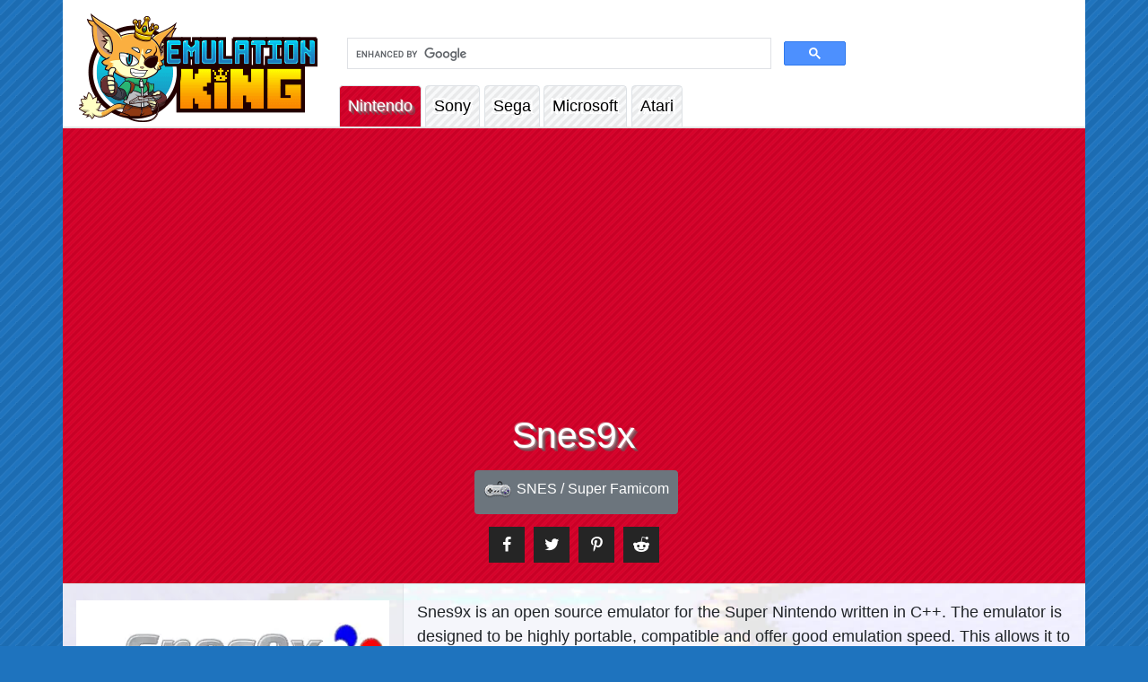

--- FILE ---
content_type: text/html; charset=utf-8
request_url: https://emulationking.com/nintendo/snes/emulator/snes9x/
body_size: 7816
content:
<!DOCTYPE html>
<html lang="en-US">
  <head>
    <meta charset="UTF-8">
    <meta name="viewport" content="width=device-width, initial-scale=1">
    <meta name="generator" content="Hugo 0.126.1">

    <title>Snes9x - Emulation King</title>
    
    <meta name="description" content="snes9x is one of the most popular and portable SNES emulators. Unlike higan, snes9x has a focus on achieving the best speeds possible making it a great alternative to higan if your computer can not handle the cycle-accurate emulation." />
    <link rel="canonical" href="https://emulationking.com/nintendo/snes/emulator/snes9x/" /> 

    <meta name="robots" content="index, follow, max-snippet:-1, max-image-preview:large, max-video-preview:-1">
    
    <meta property="og:locale" content="en_US" />
    <meta property="og:type" content="article" />
    
    <meta property="og:title" content="Snes9x - Emulation King" />
    <meta property="og:site_name" content="Emulation King" />
    <meta property="og:description" content="snes9x is one of the most popular and portable SNES emulators. Unlike higan, snes9x has a focus on achieving the best speeds possible making it a great alternative to higan if your computer can not handle the cycle-accurate emulation." />
    <meta property="og:url" content="https://emulationking.com/nintendo/snes/emulator/snes9x/" />
    <meta property="og:image" content="https://emulationking.com/nintendo/snes/emulator/snes9x/snes9x-logo_hu90d15e416d059036c44e2d34ce386569_9896_958x492_fill_box_center_3.png" />
    <meta property="og:image:width" content="958" />
    <meta property="og:image:height" content="492" />
    <meta property="og:image:type" content="image/png" />
    
    <meta name="twitter:card" content="summary_large_image" />
    <meta name="twitter:title" content="Snes9x - Emulation King" />
    <meta name="twitter:description" content="snes9x is one of the most popular and portable SNES emulators. Unlike higan, snes9x has a focus on achieving the best speeds possible making it a great alternative to higan if your computer can not handle the cycle-accurate emulation." />
    <meta name="twitter:site" content="@emulationking" />
    <meta name="twitter:creator" content="@emulationking" />
    <meta name="twitter:image" content="https://emulationking.com/nintendo/snes/emulator/snes9x/snes9x-logo_hu90d15e416d059036c44e2d34ce386569_9896_958x492_fill_box_center_3.png" />
    
    <script type='application/ld+json'>
  {
    "@context": "https://schema.org",
    "@graph": [{
        "@type": "Article",
        "@id": "https:\/\/emulationking.com\/nintendo\/snes\/emulator\/snes9x\/#article",
        "isPartOf": {
          "@id": "https:\/\/emulationking.com\/nintendo\/snes\/emulator\/snes9x\/"
        },
        "author": {
          "name": "death-droid",
          "@id": "https:\/\/emulationking.com\/#/schema/person/ebeb2d5a46a4cd32c8c0551d4584decc"
        },
        "headline": "Snes9x",
        "mainEntityOfPage": {
          "@id": "https:\/\/emulationking.com\/nintendo\/snes\/emulator\/snes9x\/"
        },
        "wordCount": 188 ,
        "publisher": {
          "@id": "https:\/\/emulationking.com\/#organization"
        },
        "image": {
          "@id": "https:\/\/emulationking.com\/nintendo\/snes\/emulator\/snes9x\/#primaryimage"
        },
        
        "thumbnailUrl": "https:\/\/emulationking.com\/nintendo\/snes\/emulator\/snes9x\/snes9x-logo_hu90d15e416d059036c44e2d34ce386569_9896_958x492_fill_box_center_3.png",
        "articleSection": [
          "SNES Emulator"
        ],
        
        "inLanguage": "en-US"
      },
      
      {
        "@type": "WebPage",
        "@id": "https:\/\/emulationking.com\/nintendo\/snes\/emulator\/snes9x\/",
        "url": "https:\/\/emulationking.com\/nintendo\/snes\/emulator\/snes9x\/",
        "name": "Snes9x - Emulation King",
        "isPartOf": {
          "@id": "https:\/\/emulationking.com\/#website"
        },
        "primaryImageOfPage": {
          "@id": "https:\/\/emulationking.com\/nintendo\/snes\/emulator\/snes9x\/#primaryimage"
        },
        "image": {
          "@id": "https:\/\/emulationking.com\/nintendo\/snes\/emulator\/snes9x\/#primaryimage"
        },
        
        "thumbnailUrl": "https:\/\/emulationking.com\/nintendo\/snes\/emulator\/snes9x\/snes9x-logo_hu90d15e416d059036c44e2d34ce386569_9896_958x492_fill_box_center_3.png",
        
        "description": "snes9x is one of the most popular and portable SNES emulators. Unlike higan, snes9x has a focus on achieving the best speeds possible making it a great alternative to higan if your computer can not handle the cycle-accurate emulation.","breadcrumb": {
          "@id": "https:\/\/emulationking.com\/nintendo\/snes\/emulator\/snes9x\/#breadcrumb"
        },
        
        "inLanguage": "en-US",
        "potentialAction": [
          {
            "@type": "ReadAction",
            "target": [
              "https:\/\/emulationking.com\/nintendo\/snes\/emulator\/snes9x\/"
            ]
          }
        ]
      },
      
      {
          "@type": "ImageObject",
          "inLanguage": "en-US",
          "@id": "https:\/\/emulationking.com\/nintendo\/snes\/emulator\/snes9x\/#primaryimage",
          "url": "https:\/\/emulationking.com\/nintendo\/snes\/emulator\/snes9x\/snes9x-logo_hu90d15e416d059036c44e2d34ce386569_9896_958x492_fill_box_center_3.png",
          "contentUrl": "https:\/\/emulationking.com\/nintendo\/snes\/emulator\/snes9x\/snes9x-logo_hu90d15e416d059036c44e2d34ce386569_9896_958x492_fill_box_center_3.png",
          "width":  958 ,
          "height":  492 
      },
      {
        "@type": "BreadcrumbList",
        "@id": "https:\/\/emulationking.com\/nintendo\/snes\/emulator\/snes9x\/#breadcrumb",
        "itemListElement":
        [
          {
            "@type": "ListItem",
            "position":  1 ,
            "name": "Home",
            "url": "https://emulationking.com/",
            "item": "https://emulationking.com/"
          },
          {
            "@type": "ListItem",
            "position":  2 ,
            "name": "Nintendo",
            "url": "https://emulationking.com/nintendo/",
            "item": "https://emulationking.com/nintendo/"
          },
          {
            "@type": "ListItem",
            "position":  3 ,
            "name": "SNES \/ Super Famicom",
            "url": "https://emulationking.com/nintendo/snes/",
            "item": "https://emulationking.com/nintendo/snes/"
          },
          {
            "@type": "ListItem",
            "position":  4 ,
            "name": "Snes9x",
            "url": "https://emulationking.com/nintendo/snes/emulator/snes9x/",
            "item": "https://emulationking.com/nintendo/snes/emulator/snes9x/"
          }
        ]
      },
      
      {
          "@type": "WebSite",
          "@id": "https:\/\/emulationking.com\/#website",
          "url": "https:\/\/emulationking.com\/",
          "name": "Emulation King",
          "description": "",
          "publisher": {
            "@id": "https:\/\/emulationking.com\/#organization"
          },
          "potentialAction": [
            {
              "@type": "SearchAction",
              "target": {
                "@type": "EntryPoint",
                "urlTemplate": "https:\/\/emulationking.com\/?q={search_term_string}"
              },
              "query-input": "required name=search_term_string"
            }
          ],
          "inLanguage": "en-US"
        },
        {
          "@type": "Organization",
          "@id": "https:\/\/emulationking.com\/#organization",
          "name": "Emulation King",
          "url": "https:\/\/emulationking.com\/",
          "logo": {
            "@type": "ImageObject",
            "inLanguage": "en-US",
            "@id": "https:\/\/emulationking.com\/#/schema/logo/image/",
            "url": "https:\/\/emulationking.com\/site-icon-512x512.png",
            "contentUrl": "https:\/\/emulationking.com\/site-icon-512x512.png",
            "width": 512,
            "height": 512,
            "caption": "Emulation King"
          },
          "image": {
            "@id": "https:\/\/emulationking.com\/#/schema/logo/image/"
          },
          "sameAs": [
            "https://www.facebook.com/emulationking/",
            "https://twitter.com/emulationking"
          ]
        },{
          "@type": "Person",
          "@id": "https:\/\/emulationking.com\/#/schema/person/ebeb2d5a46a4cd32c8c0551d4584decc",
          "name": "death-droid",
          "image": {
            "@type": "ImageObject",
            "inLanguage": "en-US",
            "@id": "https:\/\/emulationking.com\/#/schema/person/image/",
            "url": "https://secure.gravatar.com/avatar/0d095c78530c656f7eecea6c59122f3d?s=96&d=identicon&r=g",
            "contentUrl": "https://secure.gravatar.com/avatar/0d095c78530c656f7eecea6c59122f3d?s=96&d=identicon&r=g",
            "caption": "death-droid"
          },
          "sameAs": [
            "https://www.facebook.com/emulationking/"
          ]
        }
        
    ]
  }
</script>

    <script async src="https://pagead2.googlesyndication.com/pagead/js/adsbygoogle.js?client=ca-pub-7734174086851681" crossorigin="anonymous"></script>

    <script type="text/javascript" defer data-domain='emulationking.com' data-api='https://s1.emulationking.com/api/event' src="https://s1.emulationking.com/js/da21b7c1.js?ver=2.0.5" id="plausible"></script>

    <script async src="https://www.googletagmanager.com/gtag/js?id=G-02ELRJQ2BC"></script>
    <script>
    window.dataLayer = window.dataLayer || [];
    function gtag(){dataLayer.push(arguments);}
    gtag('js', new Date());

    gtag('config', 'G-02ELRJQ2BC');
    </script><link rel="stylesheet" href="https://emulationking.com/style.min.7c75b4cec23560de79754821559fdeefb09dab2dff170d6af1a8ceea5ed673b1.css" media="screen">

    <script src="https://emulationking.com/site.min.5b3c4400db8207f02973a032a45c336ffa8c56ea860dd87fabfb635e5e4dddd2.js" defer></script>
    <script async src="https://cse.google.com/cse.js?cx=f632f6545472c48d8"></script>
    
     
</head>
  <body>
    
    <header id="masthead" class="site-header container px-0">
    <nav id="site-navigation" class="navbar navbar-expand-lg pb-0 navbar-light bg-white">
        <a class="navbar-brand" href="/" rel="home">
            <img loading="eager" decoding="async" class="d-inline-block align-top" width="267" height="121" src="/images/logo.png" alt="Emulation King">
        </a>

        <button class="navbar-toggler" type="button" data-toggle="collapse"  data-target ="#navbarCollapse" aria-controls="navbarCollapse" aria-expanded="false" aria-label="Toggle navigation">
            <span class="navbar-toggler-icon"></span>
        </button>
        <div id="navbarCollapse" class="collapse navbar-collapse flex-column mt-auto">
            <div class="row mr-auto w-100">
                <div class="col-xl-9 col-lg-8 d-block d-lg-flex mt-auto">
                    <div class="gcse-search"></div>
                </div>
            </div>
            <ul id="primary-menu" itemscope="" itemtype="https://schema.org/SiteNavigationElement" class="navbar-nav mr-auto">
                    
                

                <li class="nav-item bg-light bg-striped rounded-top ml-1 border-top border-left border-right bg-nintendo">
                    <a itemprop="url" title="Nintendo" href="/nintendo/" class="nav-link text-white text-shadow-lite pl-2-mobile">Nintendo</a>
                </li>
                

                <li class="nav-item bg-light bg-striped rounded-top ml-1 border-top border-left border-right sony">
                    <a itemprop="url" title="Sony" href="/sony/" class="nav-link text-outline-white pl-2-mobile">Sony</a>
                </li>
                

                <li class="nav-item bg-light bg-striped rounded-top ml-1 border-top border-left border-right sega">
                    <a itemprop="url" title="Sega" href="/sega/" class="nav-link text-outline-white pl-2-mobile">Sega</a>
                </li>
                

                <li class="nav-item bg-light bg-striped rounded-top ml-1 border-top border-left border-right microsoft">
                    <a itemprop="url" title="Microsoft" href="/microsoft/" class="nav-link text-outline-white pl-2-mobile">Microsoft</a>
                </li>
                

                <li class="nav-item bg-light bg-striped rounded-top ml-1 border-top border-left border-right atari">
                    <a itemprop="url" title="Atari" href="/atari/" class="nav-link text-outline-white pl-2-mobile">Atari</a>
                </li>
                
            </ul>
        </div>
    </nav>
</header>
    <div class="container bg-white pb-3">
        
<section id="main">
    <article>
        <div class="row bg-striped bg-nintendo p-3">
            <div class="col-12">
                <h1 class="text-center text-white text-shadow-lite">Snes9x</h1>
                <div id="navigation-buttons" class="text-center row mb-2">
                    <div class="col-12">
    <a class="btn btn-secondary btn-sm ml-1 mt-1 console-mr console_icons snes_icon" href="/nintendo/snes/"><span class="vertical-align">SNES / Super Famicom</span></a>

                    </div>
                </div>
                
                <div class="social-share-links mx-2 justify-content-center">
                    <a rel="nofollow noopener noreferrer" class="social-share-button emu-icon-facebook" title="Share to Facebook" target="_blank" href="https://www.facebook.com/sharer.php?u=https%3a%2f%2femulationking.com%2fnintendo%2fsnes%2femulator%2fsnes9x%2f"></a>
                    <a rel="nofollow noopener noreferrer" class="social-share-button emu-icon-twitter" title="Share to Twitter" target="_blank" href="https://twitter.com/intent/tweet?text=Snes9x&amp;url=https%3a%2f%2femulationking.com%2fnintendo%2fsnes%2femulator%2fsnes9x%2f"></a>
                    <a rel="nofollow noopener noreferrer" class="social-share-button emu-icon-pinterest" title="Share to Pinterest" target="_blank" href="https://pinterest.com/pin/create/bookmarklet/?url=https%3a%2f%2femulationking.com%2fnintendo%2fsnes%2femulator%2fsnes9x%2f&amp;media="></a>
                    <a rel="nofollow noopener noreferrer" class="social-share-button emu-icon-reddit" title="Share to Reddit" target="_blank" href="https://www.reddit.com/submit?url=https%3a%2f%2femulationking.com%2fnintendo%2fsnes%2femulator%2fsnes9x%2f&amp;title=Snes9x"></a>
                </div></div>
        </div>

        
        <div class="row bg-light bg-norepeat border-y shadow-sm" style="background-image: url(snes9x-bg.jpg);" >
        
        
            <div class="col-12 col-md-4 py-3 bg-gray-alpha border-right">
                
                <div class="game-cover d-block">

<picture>
    <source srcset="/nintendo/snes/emulator/snes9x/snes9x-logo_hu90d15e416d059036c44e2d34ce386569_9896_0x0_q75_h2__3.webp" type="image/webp">
    <source srcset="/nintendo/snes/emulator/snes9x/snes9x-logo.png" type="image/png">
    <img src="/nintendo/snes/emulator/snes9x/snes9x-logo.png" width="335" height="118" alt="Snes9x" class="cover-image" decoding="async">
</picture>
</div>

                
                <div class="row game-meta my-1">
                    <div class="col-12 py-1 border-bottom"><strong>Developer:</strong> Snes9x</div>
                    
                        <div class="col-12 py-1 border-bottom"><strong class="vertical-aign-console-icons">Supported Systems:</strong>
                        
    <a href="/nintendo/snes/" title="SNES / Super Famicom" class="text-dark console_icons console-mlr snes_icon"></a>
                        
                        </div>

                    
                    <div class="col-12 border-y h5 label-blue py-2 text-white text-center">
                         <i class="emu-icon-windows"></i> 
                         <i class="emu-icon-linux"></i> 
                         <i class="emu-icon-apple"></i> 
                         <i class="emu-icon-android"></i> 
                        
                    </div>
                    
                </div>
                

                <div class="row game-screenshots">
                            <a href="/nintendo/snes/emulator/snes9x/snes9x-SNES-Emulator-Pic-01.jpg" class="imagelightbox col-3 col-md-6 col-xl-4 mb-1">


<picture>
    <source srcset="/nintendo/snes/emulator/snes9x/snes9x-SNES-Emulator-Pic-01_hu8ff3f246f926e36196527c4e987bf2c3_57766_a5bd8f33edf1b2ffb5651fec3398f03b.webp" type="image/webp">
    <source srcset="/nintendo/snes/emulator/snes9x/snes9x-SNES-Emulator-Pic-01_hu8ff3f246f926e36196527c4e987bf2c3_57766_130x130_fill_q75_box_smart1.jpg" type="image/jpeg">
    <img src="/nintendo/snes/emulator/snes9x/snes9x-SNES-Emulator-Pic-01_hu8ff3f246f926e36196527c4e987bf2c3_57766_130x130_fill_q75_box_smart1.jpg" width="130" height="130" alt="snes9x SNES Emulator Screenshot 1" class="d-block mx-auto" decoding="async" loading="lazy">
</picture>

                            </a>
                        
                    
                            <a href="/nintendo/snes/emulator/snes9x/snes9x-SNES-Emulator-Pic-02.jpg" class="imagelightbox col-3 col-md-6 col-xl-4 mb-1">


<picture>
    <source srcset="/nintendo/snes/emulator/snes9x/snes9x-SNES-Emulator-Pic-02_hu8bcd10f7f2a55f2b3ebe9d45aa1c93b2_94550_299369421ad1d2375157872436b0967a.webp" type="image/webp">
    <source srcset="/nintendo/snes/emulator/snes9x/snes9x-SNES-Emulator-Pic-02_hu8bcd10f7f2a55f2b3ebe9d45aa1c93b2_94550_130x130_fill_q75_box_smart1.jpg" type="image/jpeg">
    <img src="/nintendo/snes/emulator/snes9x/snes9x-SNES-Emulator-Pic-02_hu8bcd10f7f2a55f2b3ebe9d45aa1c93b2_94550_130x130_fill_q75_box_smart1.jpg" width="130" height="130" alt="snes9x SNES Emulator Screenshot 2" class="d-block mx-auto" decoding="async" loading="lazy">
</picture>

                            </a>
                        
                    
                            <a href="/nintendo/snes/emulator/snes9x/snes9x-SNES-Emulator-Pic-03.jpg" class="imagelightbox col-3 col-md-6 col-xl-4 mb-1">


<picture>
    <source srcset="/nintendo/snes/emulator/snes9x/snes9x-SNES-Emulator-Pic-03_hu456ccb71fd100e5307363b2751e6eb9c_103768_47adee3a53827885e0bb384f2a90b003.webp" type="image/webp">
    <source srcset="/nintendo/snes/emulator/snes9x/snes9x-SNES-Emulator-Pic-03_hu456ccb71fd100e5307363b2751e6eb9c_103768_130x130_fill_q75_box_smart1.jpg" type="image/jpeg">
    <img src="/nintendo/snes/emulator/snes9x/snes9x-SNES-Emulator-Pic-03_hu456ccb71fd100e5307363b2751e6eb9c_103768_130x130_fill_q75_box_smart1.jpg" width="130" height="130" alt="snes9x SNES Emulator Screenshot 3" class="d-block mx-auto" decoding="async" loading="lazy">
</picture>

                            </a>
                        
                    
                            <a href="/nintendo/snes/emulator/snes9x/snes9x-SNES-Emulator-Pic-04.jpg" class="imagelightbox col-3 col-md-6 col-xl-4 mb-1">


<picture>
    <source srcset="/nintendo/snes/emulator/snes9x/snes9x-SNES-Emulator-Pic-04_hu7a4517b22cd499440b22bd25fc72f384_173407_d80fef7de0d67d9e985fcef787f8a142.webp" type="image/webp">
    <source srcset="/nintendo/snes/emulator/snes9x/snes9x-SNES-Emulator-Pic-04_hu7a4517b22cd499440b22bd25fc72f384_173407_130x130_fill_q75_box_smart1.jpg" type="image/jpeg">
    <img src="/nintendo/snes/emulator/snes9x/snes9x-SNES-Emulator-Pic-04_hu7a4517b22cd499440b22bd25fc72f384_173407_130x130_fill_q75_box_smart1.jpg" width="130" height="130" alt="snes9x SNES Emulator Screenshot 4" class="d-block mx-auto" decoding="async" loading="lazy">
</picture>

                            </a>
                        
                    
                            <a href="/nintendo/snes/emulator/snes9x/snes9x-SNES-Emulator-Pic-05.jpg" class="imagelightbox col-3 col-md-6 col-xl-4 mb-1">


<picture>
    <source srcset="/nintendo/snes/emulator/snes9x/snes9x-SNES-Emulator-Pic-05_hu981bc7e1ed9331e43598a0f0684bfe9d_82512_f82fc1abd7e44888e60a09801ca66576.webp" type="image/webp">
    <source srcset="/nintendo/snes/emulator/snes9x/snes9x-SNES-Emulator-Pic-05_hu981bc7e1ed9331e43598a0f0684bfe9d_82512_130x130_fill_q75_box_smart1.jpg" type="image/jpeg">
    <img src="/nintendo/snes/emulator/snes9x/snes9x-SNES-Emulator-Pic-05_hu981bc7e1ed9331e43598a0f0684bfe9d_82512_130x130_fill_q75_box_smart1.jpg" width="130" height="130" alt="snes9x SNES Emulator Screenshot 5" class="d-block mx-auto" decoding="async" loading="lazy">
</picture>

                            </a>
                        
                    
                            <a href="/nintendo/snes/emulator/snes9x/snes9x-SNES-Emulator-Pic-06.jpg" class="imagelightbox col-3 col-md-6 col-xl-4 mb-1">


<picture>
    <source srcset="/nintendo/snes/emulator/snes9x/snes9x-SNES-Emulator-Pic-06_hu42ef85da9896488e08600cc713945a58_83819_b7549ac5d2a47f4af303de7f04b45633.webp" type="image/webp">
    <source srcset="/nintendo/snes/emulator/snes9x/snes9x-SNES-Emulator-Pic-06_hu42ef85da9896488e08600cc713945a58_83819_130x130_fill_q75_box_smart1.jpg" type="image/jpeg">
    <img src="/nintendo/snes/emulator/snes9x/snes9x-SNES-Emulator-Pic-06_hu42ef85da9896488e08600cc713945a58_83819_130x130_fill_q75_box_smart1.jpg" width="130" height="130" alt="snes9x SNES Emulator Screenshot 6" class="d-block mx-auto" decoding="async" loading="lazy">
</picture>

                            </a>
                        
                    
                </div>
            </div>
            
            
            <div class="col-12 col-md-8 py-3">
                <p>Snes9x is an open source emulator for the Super Nintendo written in C++. The emulator is  designed to be highly portable, compatible and offer good emulation speed. This allows it to be easily compiled across multiple systems easily.
The team behind Snes9x provides official builds for several systems.</p>
<p>These systems being Windows, Linux, Mac OS X and Android. ZSNES was one of the first emulators to offer support for the advanced features of the SNES. Recent versions of the emulator have heavily improved its accuracy while trying not to sacrifice its speed.</p>
<p>The emulator is a perfect replacement of bsnes (higan) if your computer is unable to handle the accuracy that higan uses at the sacrifice of speed. Despite the original Snes9x team abandoning the project, a new team has come together to continue work on it.</p>
<p>However work has not progressed hugely. Despite this it remains one of the best emulators for the SNES, with a very high compatibility rate and extra enhancement features. Of course it doesn’t emulate games as accurately as an emulator like higan would, however it doesn’t have the associated higher-end hardware requirements.</p>

            </div>
        </div>

        
        <div class="lbb-block-slot col-12 mt-5">
    <h2 class="inner-block-text h4 font-weight-light">Advertisement</h2>
    <div class="lbb-block-slot-inner">
        
        <ins class="adsbygoogle"
     style="display:block"
     data-ad-client="ca-pub-7734174086851681"
     data-ad-slot="6793181058"
     data-ad-format="auto"
     data-full-width-responsive="true"></ins>
        <script>
            (adsbygoogle = window.adsbygoogle || []).push({});
        </script>
        
    </div>
</div>
        
        <div class="row mt-4 py-4 bg-blue bg-striped shadow-sm border-y ">
            <h2 id="download" class="h3 col-12 text-center text-white text-shadow-lite">Download snes9x</h2>
        </div>

        <div class="row pt-4 bg-light bg-striped shadow-sm border-y">
            <div class="col-12">
                <div class="row mb-5">
                    <h3 id="category_Stable" class="col-12 bg-dark-gray bg-striped py-2 text-white text-shadow-lite mb-3">Stable</h3>
                

<div class="col-md-6 col-12 mx-auto">
    <a title="Download Snes9x 1.63 for Windows (32-bit)" class="btn btn-primary mb-3 d-block" href="https://files.emulationking.com/snes/emulators/snes9x/snes9x-1.63-win32_stable.zip">
        <div class="down-icon emu-icon-windows"></div>Snes9x(1.63)
        <span class="d-block">
            [<strong>Stable</strong>]for Windows (32-bit)
        </span>
    </a>
</div>

<div class="col-md-6 col-12 mx-auto">
    <a title="Download Snes9x 1.63 for Windows (64-bit)" class="btn btn-primary mb-3 d-block" href="https://files.emulationking.com/snes/emulators/snes9x/snes9x-1.63-win32-x64_stable.zip">
        <div class="down-icon emu-icon-windows"></div>Snes9x(1.63)
        <span class="d-block">
            [<strong>Stable</strong>]for Windows (64-bit)
        </span>
    </a>
</div>

<div class="col-md-6 col-12 mx-auto">
    <a title="Download Snes9x 1.53 for Linux (32-bit)" class="btn btn-primary mb-3 d-block" href="https://files.emulationking.com/snes/emulators/snes9x/snes9x-1.53-gtk-81-i386.tar.bz2">
        <div class="down-icon emu-icon-linux"></div>Snes9x(1.53)
        <span class="d-block">
            [<strong>Stable</strong>]for Linux (32-bit)
        </span>
    </a>
</div>

<div class="col-md-6 col-12 mx-auto">
    <a title="Download Snes9x 1.53 for Linux (64-bit)" class="btn btn-primary mb-3 d-block" href="https://files.emulationking.com/snes/emulators/snes9x/snes9x-1.53-gtk-81-x86_64.tar.bz2">
        <div class="down-icon emu-icon-linux"></div>Snes9x(1.53)
        <span class="d-block">
            [<strong>Stable</strong>]for Linux (64-bit)
        </span>
    </a>
</div>

<div class="col-md-6 col-12 mx-auto">
    <a title="Download Snes9x 1.5.38 for Android" class="btn btn-primary mb-3 d-block" href="https://files.emulationking.com/snes/emulators/snes9x/Snes9xEXPlus-9-1.5.38.apk">
        <div class="down-icon emu-icon-android"></div>Snes9x(1.5.38)
        <span class="d-block">
            [<strong>Stable</strong>]for Android
        </span>
    </a>
</div>

<div class="col-md-6 col-12 mx-auto">
    <a title="Download Snes9x 1.63 for macOS" class="btn btn-primary mb-3 d-block" href="https://files.emulationking.com/snes/emulators/snes9x/Snes9x-1.63-Mac_stable.zip">
        <div class="down-icon emu-icon-apple"></div>Snes9x(1.63)
        <span class="d-block">
            [<strong>Stable</strong>]for macOS
        </span>
    </a>
</div>
                </div>
            
                <div class="row mb-5">
                    <h3 id="category_Nightly" class="col-12 bg-dark-gray bg-striped py-2 text-white text-shadow-lite mb-3">Nightly</h3>
                

<div class="col-md-6 col-12 mx-auto">
    <a title="Download Snes9x 1.63-1535 for Windows (32-bit)" class="btn btn-primary mb-3 d-block" href="https://files.emulationking.com/snes/emulators/snes9x/snes9x-1.63-1535-4b51d10-win32_10_01_2026_nightly.zip">
        <div class="down-icon emu-icon-windows"></div>Snes9x(1.63-1535)
        <span class="d-block">
            [<strong>Nightly</strong>]for Windows (32-bit)
        </span>
    </a>
</div>

<div class="col-md-6 col-12 mx-auto">
    <a title="Download Snes9x 1.63-1535 for Windows (64-bit)" class="btn btn-primary mb-3 d-block" href="https://files.emulationking.com/snes/emulators/snes9x/snes9x-1.63-1535-4b51d10-win32-x64_10_01_2026_nightly.zip">
        <div class="down-icon emu-icon-windows"></div>Snes9x(1.63-1535)
        <span class="d-block">
            [<strong>Nightly</strong>]for Windows (64-bit)
        </span>
    </a>
</div>

<div class="col-md-6 col-12 mx-auto">
    <a title="Download Snes9x b43619754a595ec6feb089a387638118037ef74b for Linux" class="btn btn-primary mb-3 d-block" href="https://files.emulationking.com/snes/emulators/snes9x/snes9x_linux64_19_09_2025_nightly.zip">
        <div class="down-icon emu-icon-linux"></div>Snes9x(b43619754a595ec6feb089a387638118037ef74b)
        <span class="d-block">
            [<strong>Nightly</strong>]for Linux
        </span>
    </a>
</div>

<div class="col-md-6 col-12 mx-auto">
    <a title="Download Snes9x b43619754a595ec6feb089a387638118037ef74b for Mac OS X" class="btn btn-primary mb-3 d-block" href="https://files.emulationking.com/snes/emulators/snes9x/snes9x_macos_19_09_2025_nightly.zip">
        <div class="down-icon emu-icon-apple"></div>Snes9x(b43619754a595ec6feb089a387638118037ef74b)
        <span class="d-block">
            [<strong>Nightly</strong>]for Mac OS X
        </span>
    </a>
</div>
                </div>
            
            </div>
        </div>
        

        
        
        <div class="row mt-4 py-4 bg-blue bg-striped shadow-sm border-y ">
            <h2 id="download_archive" class="h3 col-12 text-center text-white text-shadow-lite">snes9x Download Archive</h2>
        </div>
        
        
        <div class="row py-4 bg-light bg-striped shadow-sm border-y">
                

<div class="col-md-6 col-12 mx-auto">
    <a title="Download Snes9x 1.63-1531 for Windows (64-bit)" class="btn btn-secondary mb-3 d-block" href="https://files.emulationking.com/snes/emulators/snes9x/snes9x-1.63-1531-83ebd9d-win32-x64_08_11_2025_nightly.zip">
        <div class="down-icon emu-icon-windows"></div>Snes9x(1.63-1531)
        <span class="d-block">
            [<strong>Nightly</strong>]for Windows (64-bit)
        </span>
    </a>
</div>
            
                

<div class="col-md-6 col-12 mx-auto">
    <a title="Download Snes9x 1.63-1531 for Windows (32-bit)" class="btn btn-secondary mb-3 d-block" href="https://files.emulationking.com/snes/emulators/snes9x/snes9x-1.63-1531-83ebd9d-win32_08_11_2025_nightly.zip">
        <div class="down-icon emu-icon-windows"></div>Snes9x(1.63-1531)
        <span class="d-block">
            [<strong>Nightly</strong>]for Windows (32-bit)
        </span>
    </a>
</div>
            
                

<div class="col-md-6 col-12 mx-auto">
    <a title="Download Snes9x 1.63-1525 for Windows (64-bit)" class="btn btn-secondary mb-3 d-block" href="https://files.emulationking.com/snes/emulators/snes9x/snes9x-1.63-1525-abfc018-win32-x64_16_10_2025_nightly.zip">
        <div class="down-icon emu-icon-windows"></div>Snes9x(1.63-1525)
        <span class="d-block">
            [<strong>Nightly</strong>]for Windows (64-bit)
        </span>
    </a>
</div>
            
                

<div class="col-md-6 col-12 mx-auto">
    <a title="Download Snes9x 1.63-1525 for Windows (32-bit)" class="btn btn-secondary mb-3 d-block" href="https://files.emulationking.com/snes/emulators/snes9x/snes9x-1.63-1525-abfc018-win32_16_10_2025_nightly.zip">
        <div class="down-icon emu-icon-windows"></div>Snes9x(1.63-1525)
        <span class="d-block">
            [<strong>Nightly</strong>]for Windows (32-bit)
        </span>
    </a>
</div>
            
            
            
                <div class="col-md-6 col-12 mx-auto">
                    <a class="btn btn-secondary emu-icon-cheveron-right mx-auto d-block mb-2" data-toggle="collapse"  data-target ="#archiveCollapse" aria-controls="archiveCollapse" href="/nintendo/snes/emulator/snes9x/#download_archive">More Archived Downloads</a>
                </div>

                
                <div class="col-12">
                    <div id="archiveCollapse" class = "row bg-light-gray bg-striped shadow-sm border-y py-4 collapse">
                    
                        

<div class="col-md-6 col-12 mx-auto">
    <a title="Download Snes9x 1.63-1524 for Windows (64-bit)" class="btn btn-secondary mb-3 d-block" href="https://files.emulationking.com/snes/emulators/snes9x/snes9x-1.63-1524-cdffce2-win32-x64_12_10_2025_nightly.zip">
        <div class="down-icon emu-icon-windows"></div>Snes9x(1.63-1524)
        <span class="d-block">
            [<strong>Nightly</strong>]for Windows (64-bit)
        </span>
    </a>
</div>
                    
                        

<div class="col-md-6 col-12 mx-auto">
    <a title="Download Snes9x 1.63-1524 for Windows (32-bit)" class="btn btn-secondary mb-3 d-block" href="https://files.emulationking.com/snes/emulators/snes9x/snes9x-1.63-1524-cdffce2-win32_12_10_2025_nightly.zip">
        <div class="down-icon emu-icon-windows"></div>Snes9x(1.63-1524)
        <span class="d-block">
            [<strong>Nightly</strong>]for Windows (32-bit)
        </span>
    </a>
</div>
                    
                        

<div class="col-md-6 col-12 mx-auto">
    <a title="Download Snes9x 1.63-1523 for Windows (64-bit)" class="btn btn-secondary mb-3 d-block" href="https://files.emulationking.com/snes/emulators/snes9x/snes9x-1.63-1523-9411509-win32-x64_24_09_2025_nightly.zip">
        <div class="down-icon emu-icon-windows"></div>Snes9x(1.63-1523)
        <span class="d-block">
            [<strong>Nightly</strong>]for Windows (64-bit)
        </span>
    </a>
</div>
                    
                        

<div class="col-md-6 col-12 mx-auto">
    <a title="Download Snes9x 1.63-1523 for Windows (32-bit)" class="btn btn-secondary mb-3 d-block" href="https://files.emulationking.com/snes/emulators/snes9x/snes9x-1.63-1523-9411509-win32_24_09_2025_nightly.zip">
        <div class="down-icon emu-icon-windows"></div>Snes9x(1.63-1523)
        <span class="d-block">
            [<strong>Nightly</strong>]for Windows (32-bit)
        </span>
    </a>
</div>
                    
                        

<div class="col-md-6 col-12 mx-auto">
    <a title="Download Snes9x 1.63-1522 for Windows (64-bit)" class="btn btn-secondary mb-3 d-block" href="https://files.emulationking.com/snes/emulators/snes9x/snes9x-1.63-1522-0cb42eb-win32-x64_23_09_2025_nightly.zip">
        <div class="down-icon emu-icon-windows"></div>Snes9x(1.63-1522)
        <span class="d-block">
            [<strong>Nightly</strong>]for Windows (64-bit)
        </span>
    </a>
</div>
                    
                        

<div class="col-md-6 col-12 mx-auto">
    <a title="Download Snes9x 1.63-1522 for Windows (32-bit)" class="btn btn-secondary mb-3 d-block" href="https://files.emulationking.com/snes/emulators/snes9x/snes9x-1.63-1522-0cb42eb-win32_23_09_2025_nightly.zip">
        <div class="down-icon emu-icon-windows"></div>Snes9x(1.63-1522)
        <span class="d-block">
            [<strong>Nightly</strong>]for Windows (32-bit)
        </span>
    </a>
</div>
                    
                        

<div class="col-md-6 col-12 mx-auto">
    <a title="Download Snes9x 1.63-1521 for Windows (64-bit)" class="btn btn-secondary mb-3 d-block" href="https://files.emulationking.com/snes/emulators/snes9x/snes9x-1.63-1521-b436197-win32-x64_19_09_2025_nightly.zip">
        <div class="down-icon emu-icon-windows"></div>Snes9x(1.63-1521)
        <span class="d-block">
            [<strong>Nightly</strong>]for Windows (64-bit)
        </span>
    </a>
</div>
                    
                        

<div class="col-md-6 col-12 mx-auto">
    <a title="Download Snes9x 1.63-1521 for Windows (32-bit)" class="btn btn-secondary mb-3 d-block" href="https://files.emulationking.com/snes/emulators/snes9x/snes9x-1.63-1521-b436197-win32_19_09_2025_nightly.zip">
        <div class="down-icon emu-icon-windows"></div>Snes9x(1.63-1521)
        <span class="d-block">
            [<strong>Nightly</strong>]for Windows (32-bit)
        </span>
    </a>
</div>
                    
                        

<div class="col-md-6 col-12 mx-auto">
    <a title="Download Snes9x b33f2afb33c61d675aaf0319bd3b8cc8d6924d49 for Linux" class="btn btn-secondary mb-3 d-block" href="https://files.emulationking.com/snes/emulators/snes9x/snes9x_linux64_12_08_2025_nightly.zip">
        <div class="down-icon emu-icon-linux"></div>Snes9x(b33f2afb33c61d675aaf0319bd3b8cc8d6924d49)
        <span class="d-block">
            [<strong>Nightly</strong>]for Linux
        </span>
    </a>
</div>
                    
                        

<div class="col-md-6 col-12 mx-auto">
    <a title="Download Snes9x b33f2afb33c61d675aaf0319bd3b8cc8d6924d49 for Mac OS X" class="btn btn-secondary mb-3 d-block" href="https://files.emulationking.com/snes/emulators/snes9x/snes9x_macos_12_08_2025_nightly.zip">
        <div class="down-icon emu-icon-apple"></div>Snes9x(b33f2afb33c61d675aaf0319bd3b8cc8d6924d49)
        <span class="d-block">
            [<strong>Nightly</strong>]for Mac OS X
        </span>
    </a>
</div>
                    
                        

<div class="col-md-6 col-12 mx-auto">
    <a title="Download Snes9x 1.63-1518 for Windows (64-bit)" class="btn btn-secondary mb-3 d-block" href="https://files.emulationking.com/snes/emulators/snes9x/snes9x-1.63-1518-b33f2af-win32-x64_12_08_2025_nightly.zip">
        <div class="down-icon emu-icon-windows"></div>Snes9x(1.63-1518)
        <span class="d-block">
            [<strong>Nightly</strong>]for Windows (64-bit)
        </span>
    </a>
</div>
                    
                        

<div class="col-md-6 col-12 mx-auto">
    <a title="Download Snes9x 1.63-1518 for Windows (32-bit)" class="btn btn-secondary mb-3 d-block" href="https://files.emulationking.com/snes/emulators/snes9x/snes9x-1.63-1518-b33f2af-win32_12_08_2025_nightly.zip">
        <div class="down-icon emu-icon-windows"></div>Snes9x(1.63-1518)
        <span class="d-block">
            [<strong>Nightly</strong>]for Windows (32-bit)
        </span>
    </a>
</div>
                    
                        

<div class="col-md-6 col-12 mx-auto">
    <a title="Download Snes9x f6c78e954d7f38498f82145d20a916acea6cbc57 for Linux" class="btn btn-secondary mb-3 d-block" href="https://files.emulationking.com/snes/emulators/snes9x/snes9x_linux64_10_08_2025_nightly.zip">
        <div class="down-icon emu-icon-linux"></div>Snes9x(f6c78e954d7f38498f82145d20a916acea6cbc57)
        <span class="d-block">
            [<strong>Nightly</strong>]for Linux
        </span>
    </a>
</div>
                    
                        

<div class="col-md-6 col-12 mx-auto">
    <a title="Download Snes9x f6c78e954d7f38498f82145d20a916acea6cbc57 for Mac OS X" class="btn btn-secondary mb-3 d-block" href="https://files.emulationking.com/snes/emulators/snes9x/snes9x_macos_10_08_2025_nightly.zip">
        <div class="down-icon emu-icon-apple"></div>Snes9x(f6c78e954d7f38498f82145d20a916acea6cbc57)
        <span class="d-block">
            [<strong>Nightly</strong>]for Mac OS X
        </span>
    </a>
</div>
                    
                        

<div class="col-md-6 col-12 mx-auto">
    <a title="Download Snes9x 20859bb32422701ca98343477ff64b2f60c628f6 for Linux" class="btn btn-secondary mb-3 d-block" href="https://files.emulationking.com/snes/emulators/snes9x/snes9x_linux64_04_08_2025_nightly.zip">
        <div class="down-icon emu-icon-linux"></div>Snes9x(20859bb32422701ca98343477ff64b2f60c628f6)
        <span class="d-block">
            [<strong>Nightly</strong>]for Linux
        </span>
    </a>
</div>
                    
                        

<div class="col-md-6 col-12 mx-auto">
    <a title="Download Snes9x 20859bb32422701ca98343477ff64b2f60c628f6 for Mac OS X" class="btn btn-secondary mb-3 d-block" href="https://files.emulationking.com/snes/emulators/snes9x/snes9x_macos_04_08_2025_nightly.zip">
        <div class="down-icon emu-icon-apple"></div>Snes9x(20859bb32422701ca98343477ff64b2f60c628f6)
        <span class="d-block">
            [<strong>Nightly</strong>]for Mac OS X
        </span>
    </a>
</div>
                    
                        

<div class="col-md-6 col-12 mx-auto">
    <a title="Download Snes9x a168e789719d6bc8e06110d517d98c3d098d5834 for Linux" class="btn btn-secondary mb-3 d-block" href="https://files.emulationking.com/snes/emulators/snes9x/snes9x_linux64_18_06_2025_nightly.zip">
        <div class="down-icon emu-icon-linux"></div>Snes9x(a168e789719d6bc8e06110d517d98c3d098d5834)
        <span class="d-block">
            [<strong>Nightly</strong>]for Linux
        </span>
    </a>
</div>
                    
                        

<div class="col-md-6 col-12 mx-auto">
    <a title="Download Snes9x a168e789719d6bc8e06110d517d98c3d098d5834 for Mac OS X" class="btn btn-secondary mb-3 d-block" href="https://files.emulationking.com/snes/emulators/snes9x/snes9x_macos_18_06_2025_nightly.zip">
        <div class="down-icon emu-icon-apple"></div>Snes9x(a168e789719d6bc8e06110d517d98c3d098d5834)
        <span class="d-block">
            [<strong>Nightly</strong>]for Mac OS X
        </span>
    </a>
</div>
                    
                        

<div class="col-md-6 col-12 mx-auto">
    <a title="Download Snes9x a93dd67c516061c3390506eb26e0457a264f86b6 for Linux" class="btn btn-secondary mb-3 d-block" href="https://files.emulationking.com/snes/emulators/snes9x/snes9x_linux64_14_06_2025_nightly.zip">
        <div class="down-icon emu-icon-linux"></div>Snes9x(a93dd67c516061c3390506eb26e0457a264f86b6)
        <span class="d-block">
            [<strong>Nightly</strong>]for Linux
        </span>
    </a>
</div>
                    
                        

<div class="col-md-6 col-12 mx-auto">
    <a title="Download Snes9x a93dd67c516061c3390506eb26e0457a264f86b6 for Mac OS X" class="btn btn-secondary mb-3 d-block" href="https://files.emulationking.com/snes/emulators/snes9x/snes9x_macos_14_06_2025_nightly.zip">
        <div class="down-icon emu-icon-apple"></div>Snes9x(a93dd67c516061c3390506eb26e0457a264f86b6)
        <span class="d-block">
            [<strong>Nightly</strong>]for Mac OS X
        </span>
    </a>
</div>
                    
                        

<div class="col-md-6 col-12 mx-auto">
    <a title="Download Snes9x 84e72a4025456de5162e3ebbb7bd3ed7ac8dac89 for Linux" class="btn btn-secondary mb-3 d-block" href="https://files.emulationking.com/snes/emulators/snes9x/snes9x_linux64_12_06_2025_nightly.zip">
        <div class="down-icon emu-icon-linux"></div>Snes9x(84e72a4025456de5162e3ebbb7bd3ed7ac8dac89)
        <span class="d-block">
            [<strong>Nightly</strong>]for Linux
        </span>
    </a>
</div>
                    
                        

<div class="col-md-6 col-12 mx-auto">
    <a title="Download Snes9x 84e72a4025456de5162e3ebbb7bd3ed7ac8dac89 for Mac OS X" class="btn btn-secondary mb-3 d-block" href="https://files.emulationking.com/snes/emulators/snes9x/snes9x_macos_12_06_2025_nightly.zip">
        <div class="down-icon emu-icon-apple"></div>Snes9x(84e72a4025456de5162e3ebbb7bd3ed7ac8dac89)
        <span class="d-block">
            [<strong>Nightly</strong>]for Mac OS X
        </span>
    </a>
</div>
                    
                        

<div class="col-md-6 col-12 mx-auto">
    <a title="Download Snes9x 97bc6b08b1da511fa449ecb412ca74fa54f4a3fb for Linux" class="btn btn-secondary mb-3 d-block" href="https://files.emulationking.com/snes/emulators/snes9x/snes9x_linux64_03_05_2025_nightly.zip">
        <div class="down-icon emu-icon-linux"></div>Snes9x(97bc6b08b1da511fa449ecb412ca74fa54f4a3fb)
        <span class="d-block">
            [<strong>Nightly</strong>]for Linux
        </span>
    </a>
</div>
                    
                        

<div class="col-md-6 col-12 mx-auto">
    <a title="Download Snes9x 97bc6b08b1da511fa449ecb412ca74fa54f4a3fb for Mac OS X" class="btn btn-secondary mb-3 d-block" href="https://files.emulationking.com/snes/emulators/snes9x/snes9x_macos_03_05_2025_nightly.zip">
        <div class="down-icon emu-icon-apple"></div>Snes9x(97bc6b08b1da511fa449ecb412ca74fa54f4a3fb)
        <span class="d-block">
            [<strong>Nightly</strong>]for Mac OS X
        </span>
    </a>
</div>
                    
                        

<div class="col-md-6 col-12 mx-auto">
    <a title="Download Snes9x 1.62.3 for macOS" class="btn btn-secondary mb-3 d-block" href="https://files.emulationking.com/snes/emulators/snes9x/Snes9x-1.62.3-Mac_stable.zip">
        <div class="down-icon emu-icon-apple"></div>Snes9x(1.62.3)
        <span class="d-block">
            [<strong>Stable</strong>]for macOS
        </span>
    </a>
</div>
                    
                        

<div class="col-md-6 col-12 mx-auto">
    <a title="Download Snes9x 1.62.3 for Windows (64-bit)" class="btn btn-secondary mb-3 d-block" href="https://files.emulationking.com/snes/emulators/snes9x/snes9x-1.62.3-win32-x64_stable.zip">
        <div class="down-icon emu-icon-windows"></div>Snes9x(1.62.3)
        <span class="d-block">
            [<strong>Stable</strong>]for Windows (64-bit)
        </span>
    </a>
</div>
                    
                        

<div class="col-md-6 col-12 mx-auto">
    <a title="Download Snes9x 1.62.3 for Windows (32-bit)" class="btn btn-secondary mb-3 d-block" href="https://files.emulationking.com/snes/emulators/snes9x/snes9x-1.62.3-win32_stable.zip">
        <div class="down-icon emu-icon-windows"></div>Snes9x(1.62.3)
        <span class="d-block">
            [<strong>Stable</strong>]for Windows (32-bit)
        </span>
    </a>
</div>
                    
                    </div>
                </div>
            


        </div>

        

        
        <div class="row">
    <div class="col-12 pt-2 mt-3 border-top">
        <h2 class="font-weight-light">If you like this, you may also like…</h2>
        <div class="lbb-related-posts d-flex flex-wrap">
        

        <div class="col-lg-2 col-4 blog-reel-post text-center">
                <a href="/nintendo/gba/homebrew/mazezamchallengegba/">
                    <span class="lbb-down-category">GBA Homebrew</span>


<picture>
    <source srcset="/nintendo/gba/homebrew/mazezamchallengegba/Mazezam-GBA-Rom-pic-01_hucce3267b2a72ff0890809346d963904b_6208_89ca3067e46784e0be1bb0f2401d9c37.webp" type="image/webp">
    <source srcset="/nintendo/gba/homebrew/mazezamchallengegba/Mazezam-GBA-Rom-pic-01_hucce3267b2a72ff0890809346d963904b_6208_150x150_fill_box_smart1_3.png" type="image/png">
    <img src="/nintendo/gba/homebrew/mazezamchallengegba/Mazezam-GBA-Rom-pic-01_hucce3267b2a72ff0890809346d963904b_6208_150x150_fill_box_smart1_3.png" width="150" height="150" alt="MazezaM Challenge GBA" class="d-block mx-auto wp-post-image" decoding="async" loading="lazy">
</picture>

                    <span class="lbb-down-title">MazezaM Challenge GBA</span>
                </a>
            </div>
        <div class="col-lg-2 col-4 blog-reel-post text-center">
                <a href="/nintendo/n64/games/zeldaocarinaoftime/texturepacks/djipi2011cellshade/">
                    <span class="lbb-down-category">N64 Texture Pack</span>


<picture>
    <source srcset="/nintendo/n64/games/zeldaocarinaoftime/texturepacks/djipi2011cellshade/_hu3c581754ca8210cc8f722efb4ba76a3f_32818_08baf53189b71ed4f232d7af49b3880e.webp" type="image/webp">
    <source srcset="/nintendo/n64/games/zeldaocarinaoftime/texturepacks/djipi2011cellshade/_hu3c581754ca8210cc8f722efb4ba76a3f_32818_b8c8673a393ed40610c715439a25eb3c.jpg" type="image/jpeg">
    <img src="/nintendo/n64/games/zeldaocarinaoftime/texturepacks/djipi2011cellshade/_hu3c581754ca8210cc8f722efb4ba76a3f_32818_b8c8673a393ed40610c715439a25eb3c.jpg" width="150" height="150" alt="Djipis 2011 Cel Shade Ocarina of Time Texture Pack" class="d-block mx-auto wp-post-image" decoding="async" loading="lazy">
</picture>

                    <span class="lbb-down-title">Djipis 2011 Cel Shade Ocarina of Time Texture Pack</span>
                </a>
            </div>
        <div class="col-lg-2 col-4 blog-reel-post text-center">
                <a href="/nintendo/n64/games/supermario64/texturepacks/mode7/">
                    <span class="lbb-down-category">N64 Texture Pack</span>


<picture>
    <source srcset="/nintendo/n64/games/supermario64/texturepacks/mode7/mode7s-Super-Mario-64-Texture-Pack-Cover-Pic_hu630fccb9ff6f41ef588f4c1e5fc36680_43339_9ccdd7031ea9faf0d749d5f28105c692.webp" type="image/webp">
    <source srcset="/nintendo/n64/games/supermario64/texturepacks/mode7/mode7s-Super-Mario-64-Texture-Pack-Cover-Pic_hu630fccb9ff6f41ef588f4c1e5fc36680_43339_150x150_fill_q75_box_smart1.jpg" type="image/jpeg">
    <img src="/nintendo/n64/games/supermario64/texturepacks/mode7/mode7s-Super-Mario-64-Texture-Pack-Cover-Pic_hu630fccb9ff6f41ef588f4c1e5fc36680_43339_150x150_fill_q75_box_smart1.jpg" width="150" height="150" alt="Mode7&#39;s Super Mario 64 Texture Pack" class="d-block mx-auto wp-post-image" decoding="async" loading="lazy">
</picture>

                    <span class="lbb-down-title">Mode7&#39;s Super Mario 64 Texture Pack</span>
                </a>
            </div>
        <div class="col-lg-2 col-4 blog-reel-post text-center">
                <a href="/nintendo/gamecube/emulator/gekko/">
                    <span class="lbb-down-category">GameCube Emulator</span>


<picture>
    <source srcset="/nintendo/gamecube/emulator/gekko/gekko-logo_hu0216c6ebd445479d408ae92586218407_10402_f4e73b962a5d0f019d79a564d3486769.webp" type="image/webp">
    <source srcset="/nintendo/gamecube/emulator/gekko/gekko-logo_hu0216c6ebd445479d408ae92586218407_10402_150x150_fill_box_smart1_3.png" type="image/png">
    <img src="/nintendo/gamecube/emulator/gekko/gekko-logo_hu0216c6ebd445479d408ae92586218407_10402_150x150_fill_box_smart1_3.png" width="150" height="150" alt="Gekko" class="d-block mx-auto wp-post-image" decoding="async" loading="lazy">
</picture>

                    <span class="lbb-down-title">Gekko</span>
                </a>
            </div>
        <div class="col-lg-2 col-4 blog-reel-post text-center">
                <a href="/nintendo/nds/emulator/desmume/">
                    <span class="lbb-down-category">NDS Emulator</span>


<picture>
    <source srcset="/nintendo/nds/emulator/desmume/desmume-logo_hu214e53809a1496a131f4850d8ffdb75e_4047_e8202fad6688ab24bf1b902f614379d6.webp" type="image/webp">
    <source srcset="/nintendo/nds/emulator/desmume/desmume-logo_hu214e53809a1496a131f4850d8ffdb75e_4047_150x150_fill_box_smart1_3.png" type="image/png">
    <img src="/nintendo/nds/emulator/desmume/desmume-logo_hu214e53809a1496a131f4850d8ffdb75e_4047_150x150_fill_box_smart1_3.png" width="150" height="150" alt="DeSmuME" class="d-block mx-auto wp-post-image" decoding="async" loading="lazy">
</picture>

                    <span class="lbb-down-title">DeSmuME</span>
                </a>
            </div>
        <div class="col-lg-2 col-4 blog-reel-post text-center">
                <a href="/nintendo/3ds/emulator/tronds/">
                    <span class="lbb-down-category">3DS Emulator</span>


<picture>
    <source srcset="/nintendo/3ds/emulator/tronds/tronds-logo_hub31af0b6c144aa79eab032fd56c1ccc2_15750_f9a6a7c17289d944cd4e71e5cc0243e6.webp" type="image/webp">
    <source srcset="/nintendo/3ds/emulator/tronds/tronds-logo_hub31af0b6c144aa79eab032fd56c1ccc2_15750_150x150_fill_box_smart1_3.png" type="image/png">
    <img src="/nintendo/3ds/emulator/tronds/tronds-logo_hub31af0b6c144aa79eab032fd56c1ccc2_15750_150x150_fill_box_smart1_3.png" width="150" height="150" alt="TronDS" class="d-block mx-auto wp-post-image" decoding="async" loading="lazy">
</picture>

                    <span class="lbb-down-title">TronDS</span>
                </a>
            </div>
        
        </div>
    </div>
</div>

    </article>

</section>

    </div><footer id="colophon" class="site-footer">
    <div class="site-info container">
        <p><a href="#">Back to Top &uarr;</a></p>
        <p>&copy; 2026 <a href="/" class="text-light">Emulation King</a></p>
        <p><a href="/privacy-policy-disclaimer/" rel="nofollow" class="text-light">Disclaimer &amp; Privacy Policy</a> | <a href="/contact/" rel="nofollow" class="text-light">Contact Us</a> | <a href="/dmca/" rel="nofollow" class="text-light">DMCA</a></p>
    </div>
</footer>

    
  <!-- Cloudflare Pages Analytics --><script defer src='https://static.cloudflareinsights.com/beacon.min.js' data-cf-beacon='{"token": "590ee867bd7a405d9375362902add285"}'></script><!-- Cloudflare Pages Analytics --></body>
</html>

--- FILE ---
content_type: text/html; charset=utf-8
request_url: https://www.google.com/recaptcha/api2/aframe
body_size: 112
content:
<!DOCTYPE HTML><html><head><meta http-equiv="content-type" content="text/html; charset=UTF-8"></head><body><script nonce="_l4Xc96-o0AgSap92OePAw">/** Anti-fraud and anti-abuse applications only. See google.com/recaptcha */ try{var clients={'sodar':'https://pagead2.googlesyndication.com/pagead/sodar?'};window.addEventListener("message",function(a){try{if(a.source===window.parent){var b=JSON.parse(a.data);var c=clients[b['id']];if(c){var d=document.createElement('img');d.src=c+b['params']+'&rc='+(localStorage.getItem("rc::a")?sessionStorage.getItem("rc::b"):"");window.document.body.appendChild(d);sessionStorage.setItem("rc::e",parseInt(sessionStorage.getItem("rc::e")||0)+1);localStorage.setItem("rc::h",'1769270054399');}}}catch(b){}});window.parent.postMessage("_grecaptcha_ready", "*");}catch(b){}</script></body></html>

--- FILE ---
content_type: application/javascript
request_url: https://emulationking.com/site.min.5b3c4400db8207f02973a032a45c336ffa8c56ea860dd87fabfb635e5e4dddd2.js
body_size: 3070
content:
(function(e,t){typeof exports=="object"&&typeof module!="undefined"?module.exports=t():typeof define=="function"&&define.amd?define(t):(e=e||self,e.BSN=t())})(this,function(){"use strict";function a(e,t){return e.classList.contains(t)}function t(e,t){e.classList.remove(t)}function s(e,t,n,s){s=s||!1,e.addEventListener(t,n,s)}function o(e,t,n,s){s=s||!1,e.removeEventListener(t,n,s)}function l(e,t,n,i){s(e,t,function s(a){a.target===e&&(n(a),o(e,t,s,i))},i)}var n,b="webkitTransition"in document.body.style?"webkitTransitionEnd":"transitionend",g="webkitTransition"in document.body.style||"transition"in document.body.style,f="webkitTransition"in document.body.style?"webkitTransitionDuration":"transitionDuration";function m(e){var t=g?window.getComputedStyle(e)[f]:0,t=parseFloat(t),t=typeof t=="number"&&!isNaN(t)?t*1e3:0;return t}function d(e,t){var n=0,s=m(e);s?l(e,b,function(e){!n&&t(e),n=1}):setTimeout(function(){!n&&t(),n=1},17)}function i(e,t){var n=t&&t instanceof Element?t:document;return e instanceof Element?e:n.querySelector(e)}function e(e,t){e.classList.add(t)}function c(e){e.focus?e.focus():e.setActive()}function u(n,r){n=i(n),n.Dropdown&&n.Dropdown.dispose();var p=null,d=this,h=n.parentNode,l=i(".dropdown-menu",h),u=function(){for(var t=l.children,n=[],e=0;e<t.length;e++)t[e].children.length&&t[e].children[0].tagName==="A"&&n.push(t[e].children[0]),t[e].tagName==="A"&&n.push(t[e]);return n}(),j=function(t){(t.href&&t.href.slice(-1)==="#"||t.parentNode&&t.parentNode.href&&t.parentNode.href.slice(-1)==="#")&&this.preventDefault()},g=function(){var t=n.open?s:o;t(document,"click",v),t(document,"keydown",y),t(document,"keyup",_),t(document,"focus",v,!0)},v=function(t){var s=t.target,o=s&&(s.getAttribute("data-toggle")||s.parentNode&&s.parentNode.getAttribute&&s.parentNode.getAttribute("data-toggle"));if(t.type==="focus"&&(s===n||s===l||l.contains(s)))return;if((s===l||l.contains(s))&&(d.options.persist||o))return;p=s===n||n.contains(s)?n:null,f(),j.call(t,s)},m=function(t){p=n,b(),j.call(t,t.target)},y=function(t){var n=t.which||t.keyCode;(n===38||n===40)&&t.preventDefault()},_=function(t){var m=t.which,f=t.keyCode,i=m||f,o=document.activeElement,a=o===n,r=l.contains(o),h=o.parentNode===l||o.parentNode.parentNode===l,s=u.indexOf(o);h&&(s=a?0:i===38?s>1?s-1:0:i===40&&s<u.length-1?s+1:s,u[s]&&c(u[s])),(u.length&&h||!u.length&&(r||a)||!r)&&n.open&&i===27&&(d.toggle(),p=null)},b=function(){e(l,"show"),e(h,"show"),n.setAttribute("aria-expanded",!0),n.open=!0,o(n,"click",m),setTimeout(function(){c(l.getElementsByTagName("INPUT")[0]||n),g()},1)},f=function(){t(l,"show"),t(h,"show"),n.setAttribute("aria-expanded",!1),n.open=!1,g(),c(n),setTimeout(function(){s(n,"click",m)},1)};d.toggle=function(){a(h,"show")&&n.open?f():b()},d.dispose=function(){a(h,"show")&&n.open&&f(),o(n,"click",m),delete n.Dropdown},n.Dropdown||(!("tabindex"in l)&&l.setAttribute("tabindex","0"),s(n,"click",m)),d.options={},d.options.persist=r===!0||n.getAttribute("data-persist")==="true"||!1,n.open=!1,d.element=n,n.Dropdown=d}function h(n,r){r=r||{};var u,m,c=this,l=null;function f(n,s){n.isAnimating=!0,e(n,"collapsing"),t(n,"collapse"),n.style.height=n.scrollHeight+"px",d(n,function(){n.isAnimating=!1,n.setAttribute("aria-expanded","true"),s.setAttribute("aria-expanded","true"),t(n,"collapsing"),e(n,"collapse"),e(n,"show"),n.style.height=""})}function h(n,s){n.isAnimating=!0,n.style.height=n.scrollHeight+"px",t(n,"collapse"),t(n,"show"),e(n,"collapsing"),n.offsetWidth,n.style.height="0px",d(n,function(){n.isAnimating=!1,n.setAttribute("aria-expanded","false"),s.setAttribute("aria-expanded","false"),t(n,"collapsing"),e(n,"collapse"),n.style.height=""})}c.toggle=function(e){(e&&e.target.tagName==="A"||n.tagName==="A")&&e.preventDefault(),(n.contains(e.target)||e.target===n)&&(a(l,"show")?c.hide():c.show())},c.hide=function(){if(l.isAnimating)return;h(l,n),e(n,"collapsed")},c.show=function(){l.isAnimating||(u&&m!==l&&(h(m,u),e(u,"collapsed")),f(l,n),t(n,"collapsed"))},c.dispose=function(){o(n,"click",c.toggle),delete n.Collapse},n=i(n),n.Collapse&&n.Collapse.dispose(),l=i(r.target||n.getAttribute("data-target")||n.getAttribute("href")),l.isAnimating=!1,n.Collapse||s(n,"click",c.toggle),n.Collapse=c}function p(e,t){try{e()}catch(e){console.error(t+": "+e)}}n={};function v(e,t){Array.from(t).map(function(t){return new e(t)})}function r(e){e=e||document;var s,t=function(t){p(function(){return v(n[t][0],e.querySelectorAll(n[t][1]))},"BSN."+t)};for(s in n)t(s)}return n.Collapse=[h,'[data-toggle="collapse"]'],n.Dropdown=[u,'[data-toggle="dropdown"]'],document.body?r():l(document,"DOMContentLoaded",r),{Dropdown:u,Collapse:h,initCallback:r,componentsInit:n}}),function(e,t){typeof define=="function"&&define.amd?define([],t):typeof module=="object"&&module.exports?module.exports=t():e.SimpleLightbox=t()}(this,function(){function i(e){for(var t,s,n=1;n<arguments.length;n++)if(t=arguments[n],t)for(s in t)t.hasOwnProperty(s)&&(e[s]=t[s]);return e}function s(e,t){e&&t&&(e.className+=" "+t)}function n(e,t){e&&t&&(e.className=e.className.replace(new RegExp("(\\s|^)"+t+"(\\s|$)")," ").trim())}function o(e){var t=document.createElement("div");return t.innerHTML=e.trim(),t.childNodes[0]}function t(e,t){return(e.matches||e.matchesSelector||e.msMatchesSelector).call(e,t)}function a(){return"innerHeight"in window?window.innerHeight:document.documentElement.offsetHeight}function e(){this.init.apply(this,arguments)}return e.defaults={},i(e.prototype,{init:function(t){t=this.options=i({},e.defaults,t);var n,s=this;t.$items&&(n=t.$items.get()),t.elements&&(n=[].slice.call(typeof t.elements=="string"?document.querySelectorAll(t.elements):t.elements)),this.eventRegistry={lightbox:[],thumbnails:[]},this.items=[],this.swipe={startX:0,startY:0},n&&n.forEach(function(e,t){s.items.push(e.getAttribute("href")),s.addEvent(e,"click",function(e){e.preventDefault(),s.showPosition(t)},"thumbnails")}),t.items&&(this.items=t.items)},addEvent:function(e,t,n,s){return this.eventRegistry[s||"lightbox"].push({element:e,eventName:t,callback:n}),e.addEventListener(t,n),this},removeEvents:function(e){return this.eventRegistry[e].forEach(function(e){e.element.removeEventListener(e.eventName,e.callback)}),this.eventRegistry[e]=[],this},next:function(){return this.showPosition(this.currentPosition+1)},prev:function(){return this.showPosition(this.currentPosition-1)},normalizePosition:function(e){return e>=this.items.length?e=0:e<0&&(e=this.items.length-1),e},showPosition:function(e){var t=this.normalizePosition(e);return typeof this.currentPosition!="undefined"&&(this.direction=t>this.currentPosition?"next":"prev"),this.currentPosition=t,this.setupLightboxHtml().prepareItem(this.currentPosition,this.setContent).show()},loading:function(e){var t=this;e?this.loadingTimeout=setTimeout(function(){s(t.$el,"slbLoading"),t.$content.innerHTML='<p class="slbLoadingText">Loading...</p>',t.show()},100):(n(this.$el,"slbLoading"),clearTimeout(this.loadingTimeout))},prepareItem:function(e,t){var s,n=this,i=this.items[e];return this.loading(!0),s=o('<div class="slbImageWrap"><img class="slbImage" src="'+i+'" /></div>'),this.$currentImage=s.querySelector(".slbImage"),this.loadImage(i,function(){n.setImageDimensions(),t.call(n,s),n.loadImage(n.items[n.normalizePosition(n.currentPosition+1)])}),this},loadImage:function(e,t){var n=new Image;t&&(n.onload=t),n.src=e},setupLightboxHtml:function(){return this.$el||(this.$el=o('<div class="slbElement"><div class="slbOverlay"></div><div class="slbWrapOuter"><div class="slbWrap"><div class="slbContentOuter"><div class="slbContent"></div><button type="button" title="Close" class="slbCloseBtn">×</button>'+(this.items.length>1?'<div class="slbArrows"><button type="button" title="Previous" class="prev slbArrow">Previous</button><button type="button" title="Next" class="next slbArrow">Next</button></div>':"")+"</div></div></div></div>"),this.$content=this.$el.querySelector(".slbContent")),this.$content.innerHTML="",this},show:function(){return this.modalInDom||(document.querySelector("body").appendChild(this.$el),s(document.documentElement,"slbActive"),this.setupLightboxEvents(),this.modalInDom=!0),this},setContent:function(e){var t=typeof e=="string"?o(e):e;return this.loading(!1),this.setupLightboxHtml(),n(this.$content,"slbDirectionNext"),n(this.$content,"slbDirectionPrev"),this.direction&&s(this.$content,this.direction==="next"?"slbDirectionNext":"slbDirectionPrev"),this.$content.appendChild(t),this},setImageDimensions:function(){this.$currentImage&&(this.$currentImage.style.maxHeight=a()+"px")},setupLightboxEvents:function(){var e=this;return this.eventRegistry.lightbox.length?this:(this.addEvent(this.$el,"click",function(n){var s=n.target;t(s,".slbCloseBtn")||t(s,".slbWrap")?e.close():t(s,".slbArrow")?t(s,".next")?e.next():e.prev():e.items.length>1&&t(s,".slbImage")&&e.next()}).addEvent(document,"keyup",function(t){t.keyCode===27&&e.close(),e.items.length>1&&((t.keyCode===39||t.keyCode===68)&&e.next(),(t.keyCode===37||t.keyCode===65)&&e.prev())}).addEvent(window,"resize",function(){e.setImageDimensions()}).addEvent(window,"touchstart",function(t){e.swipe.startX=t.changedTouches[0].screenX}).addEvent(window,"touchend",function(t){e.items.length>1&&(e.swipe.endX=t.changedTouches[0].screenX,e.swipe.endX<e.swipe.startX?e.next():e.swipe.endX>e.swipe.startX&&e.prev())}),this)},close:function(){this.modalInDom&&(this.removeEvents("lightbox"),this.$el&&this.$el.parentNode.removeChild(this.$el),n(document.documentElement,"slbActive"),this.modalInDom=!1),this.direction=void 0,this.currentPosition=0},destroy:function(){this.close(),this.removeEvents("thumbnails")},runHook:function(e){this.options[e]&&this.options[e](this)}}),e.open=function(t){var n=new e(t);return t.content?n.setContent(t.content).show():n.showPosition(0)},e}),new SimpleLightbox({elements:"a.imagelightbox"})